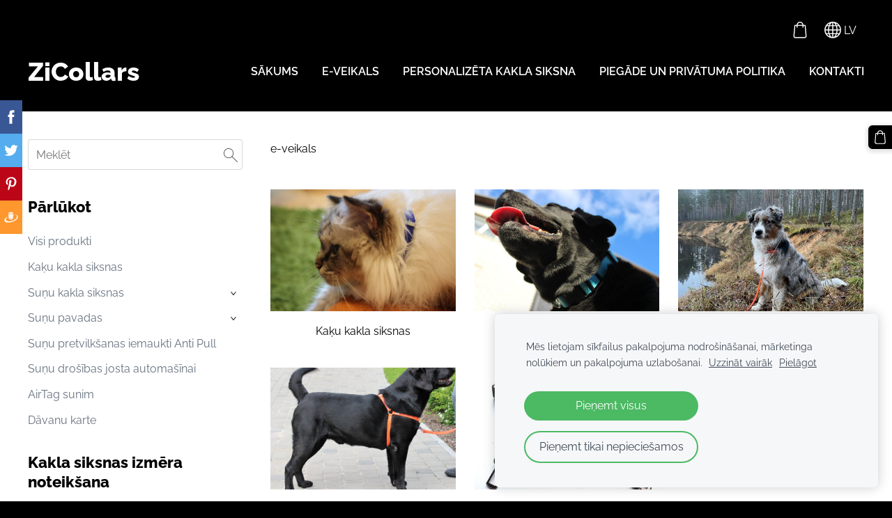

--- FILE ---
content_type: text/html; charset=UTF-8
request_url: https://www.zicollars.lv/katalogs/category/sunu-pavadas/sunu-drosibas-josta-automasinai/
body_size: 6997
content:
<!doctype html>

<html lang="lv">

    <head>

        <title>Suņu drošības josta automašīnai - Suņu kaklasiksnas, iemaukti un pavadas no Biothane | Zicollars.lv</title>

    <meta name="description" content="Interneta veikals suņu kaklasiksnām un pavadām, kuras ir izgatavotas no Biothane materiāla. Ikdienas lietošanai, treniņiem, medībām un peldēšanai." />

    <link rel="canonical" href="https://www.zicollars.lv/katalogs/category/sunu-pavadas/sunu-drosibas-josta-automasinai/">




        <meta charset="utf-8" />
        <meta name="viewport" content="width=device-width,initial-scale=1.0" />

        <link rel="stylesheet" href="https://dss4hwpyv4qfp.cloudfront.net/designs/_shared/css/layout-shared.css?v=2.568" type="text/css" />
        
        <link href="/favicon.png?1" rel="shortcut icon">
<link href="/favicon.png?1" rel="apple-touch-icon">        
            <link rel="stylesheet" href="https://dss4hwpyv4qfp.cloudfront.net/libs/js/fancybox3/jquery.fancybox.min.css?v=2.568" type="text/css" />
                <script src="https://dss4hwpyv4qfp.cloudfront.net/libs/js/jquery/2.2.4/jquery.min.js" ></script>
            <script src="https://dss4hwpyv4qfp.cloudfront.net/libs/js/fancybox3/jquery.fancybox.min.js?v=2.568" defer></script>
            <script src="https://dss4hwpyv4qfp.cloudfront.net/libs/js/bannerplay/jquery.bannerplay.js?v=2.568" defer></script>
            <script src="https://dss4hwpyv4qfp.cloudfront.net/libs/js/responsivevideos/jquery.responsivevideos.js?v=2.568" defer></script>
            <script src="https://dss4hwpyv4qfp.cloudfront.net/designs/_shared/js/bookings.js?v=2.568" defer></script>
            <script src="https://dss4hwpyv4qfp.cloudfront.net/designs/_shared/js/designfx.js?v=2.568" defer></script>
            <script src="https://dss4hwpyv4qfp.cloudfront.net/libs/js/mozlive.js?v=2.568" ></script>
                <link rel="alternate" href="https://www.zicollars.lv/home-1/par-mums/rss/" type="application/rss+xml" title="Zicollars - Par mums" />
        <script>var FRONTEND_CDN = 'https://dss4hwpyv4qfp.cloudfront.net';</script>


    
    
    <!-- Cookie bar -->
    <script src="https://dss4hwpyv4qfp.cloudfront.net/libs/js/cookiebar/cookiebar.js?v=2.568"></script>
    <script>
        $(document).ready(function() {
            try {
                cookieBar({
                theme: "light",
                bannerPolicyLink: "https://www.zicollars.lv/piegade/",
                language: "lv"
            });
            } catch (e) {}
        });
    </script>
        

    <script src="https://dss4hwpyv4qfp.cloudfront.net/m/localize/menu/lv/?v=2.568" defer></script>
<script src="https://dss4hwpyv4qfp.cloudfront.net/m/localize/cart/lv/?v=2.568" defer></script>
<script src="https://dss4hwpyv4qfp.cloudfront.net/libs/js/component/cart.js?v=2.568" defer></script>
<script src="https://dss4hwpyv4qfp.cloudfront.net/libs/js/component/filter.js?v=2.568" defer></script>

            <script>
                var mozPageMozApi = {"language":"lv","page":"katalogs"}
            </script>
            


<script>
    function isSmallTouchDevice() {
        return (('ontouchstart' in window) && (window.matchMedia("(max-width: 750px), (max-height: 500px)").matches));
    }
    if (isSmallTouchDevice()) {
        document.documentElement.classList.add('mobile-header');
    }
</script>

    <!-- Facebook Pixel Code -->
    <script>
        if (typeof fbq === "undefined") {
            !function(f,b,e,v,n,t,s)
            {if(f.fbq)return;n=f.fbq=function(){n.callMethod?
                n.callMethod.apply(n,arguments):n.queue.push(arguments)};
                if(!f._fbq)f._fbq=n;n.push=n;n.loaded=!0;n.version='2.0';n.agent='plmozello';
                n.queue=[];t=b.createElement(e);t.async=!0;
                t.src=v;s=b.getElementsByTagName(e)[0];
                s.parentNode.insertBefore(t,s)}(window, document,'script',
                'https://connect.facebook.net/en_US/fbevents.js');
            if (window.mozCookieNotificationUsed) {
                fbq('consent', window.mozAllowMarketingCookies ? 'grant' : 'revoke');
            }
            fbq('init', '2508027952860720');
            fbq('track', 'PageView');
        }
    </script>
    <!-- End Facebook Pixel Code -->


                <link href="https://dss4hwpyv4qfp.cloudfront.net/designs/_shared/fonts/?family=Raleway:400,400italic,600,700,700italic,800,800italic&v=2.568" rel="stylesheet" />
        <style class="customizer">
                                                                                                                                                            :root { --color-header :  #000000  }
                                                                                                                            :root { --color-title :  #ffffff  }
                                                                                                                            :root { --color-menu-text :  #ffffff  }
                                                                                                                            :root { --color-menu-text-selected :  #ffffff  }
                                                                                                                            :root { --color-menu-accent :  #000000  }
                                                                                                                            :root { --color-submenu :  #f5f5f5  }
                                                                                                                            :root { --color-submenu-text :  #000000  }
                                                                                                                            :root { --color-submenu-text-selected :  #000000  }
                                                                                                                            :root { --color-submenu-accent :  #f5f5f5  }
                                                                                                                            :root { --color-link :  #66717e  }
                                                                                                                            :root { --color-button :  #000000  }
                                                                                                                            :root { --color-button-text :  #ffffff  }
                                                                                                                            :root { --color-button-hover :  #e0e0e0  }
                                                                                                                            :root { --color-button-text-hover :  #000000  }
                                                                                                                            :root { --color-sidemenu-text :  #66717e  }
                                                                                                                            :root { --color-sidemenu-text-hover :  #000000  }
                                                                                                                            :root { --color-h1 :  #000000  }
                                                                                                                            :root { --color-h2 :  #000000  }
                                                                                                                            :root { --color-h3 :  #000000  }
                                                                                                                            :root { --color-text :  #000000  }
                                                                                                                            :root { --color-text-strong :  #000000  }
                                                                                                                            :root { --color-price :  #000000  }
                                                                                                                            :root { --color-text-highlight :  RGBA(0,0,0,.05)  }
                                                                                                                            :root { --color-text-border :  RGBA(0,0,0,.15)  }
                                                                                                                            :root { --color-background :  #ffffff  }
                                                                                                                            :root { --color-section-bg-1 :  #f5f5f5  }
                                                                                                                            :root { --color-section-bg-2 :  #e0e0e0  }
                                                                                                                            :root { --color-section-bg-3 :  #000000  }
                                                                                                                            :root { --color-footer :  #000000  }
                                                                                                                            :root { --color-footer-text :  #ffffff  }
                                                                                                                            :root { --color-footer-link :  #ffffff  }
                                                                                                                            :root { --color-footer-link-hover :  #e0e0e0  }
                                                                                                                            :root { --color-text-1 :  #FFFFFF  }
                                                                                                                            :root { --color-text-1-highlight :  RGBA(255,255,255,.17)  }
                                                                                                                            :root { --color-text-1-button :  #FFFFFF  }
                                                                                                                            :root { --color-text-1-button-text :  #000000  }
                                                                                                                                                                                                                                                                                                                                                                                                            
        @media (forced-colors: active) {
            :root { --color-header :  Canvas  }
            :root { --color-title :  CanvasText  }
            :root { --color-menu-text :  LinkText  }
            :root { --color-menu-text-selected :  CanvasText  }
            :root { --color-menu-accent :  CanvasText  }
            :root { --color-submenu :  Canvas  }
            :root { --color-submenu-text :  LinkText  }
            :root { --color-submenu-text-selected :  CanvasText  }
            :root { --color-submenu-accent :  CanvasText  }
            :root { --color-link :  LinkText  }
            :root { --color-button :  ButtonFace  }
            :root { --color-button-text :  ButtonText  }
            :root { --color-button-hover :  ButtonFace  }
            :root { --color-button-text-hover :  ButtonText  }
            :root { --color-sidemenu-text :  LinkText  }
            :root { --color-sidemenu-text-hover :  CanvasText  }
            :root { --color-h1 :  CanvasText  }
            :root { --color-h2 :  CanvasText  }
            :root { --color-h3 :  CanvasText  }
            :root { --color-text :  CanvasText  }
            :root { --color-text-strong :  CanvasText  }
            :root { --color-price :  CanvasText  }
            :root { --color-text-highlight :  Canvas  }
            :root { --color-text-border :  CanvasText  }
            :root { --color-background :  Canvas  }
            :root { --color-section-bg-1 :  Canvas  }
            :root { --color-section-bg-2 :  Canvas  }
            :root { --color-section-bg-3 :  Canvas  }
            :root { --color-footer :  Canvas  }
            :root { --color-footer-text :  CanvasText  }
            :root { --color-footer-link :  LinkText  }
            :root { --color-footer-link-hover :  CanvasText  }
            :root { --color-text-1 :  CanvasText  }
            :root { --color-text-1-highlight :  Canvas  }
            :root { --color-text-1-button :  ButtonFace  }
            :root { --color-text-1-button-text :  ButtonText  }
        }

    </style>
    <style class="customizer-fonts">
                                                                                                                                                                                                                                                                                                                                                                                                                                                                                                                                                                                                                                                                                                                                                                                                                                                                                                            body, .mz_editable {
                                                                                font-family : Raleway, Arial, Helvetica, sans-serif;
                                                                                                            font-weight : 400;
                                                                        }
                                                                                                                            #title .mz_wysiwyg {
                                                                                font-family : Raleway, Arial, Helvetica, sans-serif;
                                                                                                            font-weight : 800;
                                                                                                            font-style : normal;
                                                                        }
                                                                                                                            .mz_editable h1, .mz_editable h1.moze-megatitle {
                                                                                font-family : Raleway, Arial, Helvetica, sans-serif;
                                                                                                            font-weight : 800;
                                                                                                            letter-spacing : 0;
                                                                        }
                                                                                                                            .mz_editable h2, .sidebox h2 {
                                                                                font-family : Raleway, Arial, Helvetica, sans-serif;
                                                                                                            font-weight : 800;
                                                                                                            letter-spacing : 0;
                                                                        }
                                                                            #sidebar h2 {
                                                                                font-family : Raleway, Arial, Helvetica, sans-serif;
                                                                                                            font-weight : 800;
                                                                                                            letter-spacing : 0;
                                                                        }
                                                                                                                            .mz_editable h3 {
                                                                                font-family : Raleway, Arial, Helvetica, sans-serif;
                                                                                                            font-weight : 800;
                                                                                                            letter-spacing : 0;
                                                                        }
                                                                                                                            .moze-form input, .moze-form select, .moze-form textarea {
                                                                                font-family : Raleway, Arial, Helvetica, sans-serif;
                                                                        }
                                                                                                                            .moze-button, .moze-button-large, .moze-form .moze-formbutton {
                                                                                font-family : Raleway, Arial, Helvetica, sans-serif;
                                                                                                            font-weight : 600;
                                                                                                            letter-spacing : 0;
                                                                        }
                                                                                                                            .mz_editable .moze-blockquote {
                                                                                font-style : italic;
                                                                        }
                                                                                                                            .mz_editable .moze-code {
                                                                                font-family : 'Courier New', Courier, monospace;
                                                                        }
                                                                                                                            #menu ul li a {
                                                                                font-family : Raleway, Arial, Helvetica, sans-serif;
                                                                                                            text-transform : none;
                                                                        }
                                                                                                                            #menu > ul > li > a {
                                                                                font-family : Raleway, Arial, Helvetica, sans-serif;
                                                                                                            font-weight : 600;
                                                                                                            letter-spacing : 0;
                                                                        }
                                                                                                                            #header-side a {
                                                                                font-family : Raleway, Arial, Helvetica, sans-serif;
                                                                        }
                                                                                                                            #footmenu a {
                                                                                font-family : Raleway, Arial, Helvetica, sans-serif;
                                                                                                            font-weight : 600;
                                                                                                            letter-spacing : 0;
                                                                        }
                                                                                                                                            </style>

    

    <!-- Facebook Pixel Code -->
<script>
  !function(f,b,e,v,n,t,s)
  {if(f.fbq)return;n=f.fbq=function(){n.callMethod?
  n.callMethod.apply(n,arguments):n.queue.push(arguments)};
  if(!f._fbq)f._fbq=n;n.push=n;n.loaded=!0;n.version='2.0';n.agent='plmozello';
  n.queue=[];t=b.createElement(e);t.async=!0;
  t.src=v;s=b.getElementsByTagName(e)[0];
  s.parentNode.insertBefore(t,s)}(window, document,'script',
  'https://connect.facebook.net/en_US/fbevents.js');
  fbq('init', '2756404221149321');
  fbq('track', 'PageView');
</script>
<noscript><img height="1" width="1" style="display:none"
  src="https://www.facebook.com/tr?id=2756404221149321&ev=PageView&noscript=1"
/></noscript>
<!-- End Facebook Pixel Code -->


    </head>

    <body class="header-menu-end    footer-classic    design-menu-caps    design-menu-fullwidth            design-menu-selected-underline2    design-languages-dropdown            design-width-l design-width-l design-width-l design-width-l design-textsize-m design-textsize-m design-textsize-m design-textsize-m design-buttons-rounded design-buttons-rounded design-buttons-rounded  design-v2" lang="lv">

        
        <div id="wrap">
            <header id="top">
    <div id="header">
        <a id="skip-link" href="javascript:;" tabindex="1">Pāriet uz galveno saturu</a>
        <div id="header-side">
            <div id="shopicons">
                                <button class="menu-icon shopbar-search"  href="javascript:;" title="Meklēt" aria-label="Meklēt" aria-haspopup="dialog"><svg xmlns="http://www.w3.org/2000/svg"></svg></button>
                                                <button class="menu-icon shopbar-cart" href="javascript:;" title="Pirkumu grozs" aria-label="Pirkumu grozs" aria-haspopup="dialog"><svg xmlns="http://www.w3.org/2000/svg"></svg><span class="moze-value-bubble"></span></button>
                                <button class="menu-icon shopbar-account" style="display: none" href="javascript:;" title="My account" aria-label="My account" aria-haspopup="dialog"><svg xmlns="http://www.w3.org/2000/svg"></svg></button>
            </div>
            <div id="toolicons">

            </div>
            <div  class="mz_component mz_lngselect" id="languages">    <button class="menu-icon" href="javascript:;" aria-label="Valodas izvēle" aria-haspopup="true" aria-controls="languages-menu"><svg xmlns="http://www.w3.org/2000/svg"></svg>&nbsp;LV</button>
    <ul id="languages-menu" role="menu">
                    <li  class="selected" role="none">
                <a href="/" hreflang="lv" role="menuitem" aria-label="Latviešu" aria-current="true">LV</a>
            </li>
                    <li  role="none">
                <a href="/home/" hreflang="en" role="menuitem" aria-label="English" >EN</a>
            </li>
                    <li  role="none">
                <a href="/nachalo/" hreflang="ru" role="menuitem" aria-label="Русский" >RU</a>
            </li>
            </ul>
    </div>
                    </div>
        <div id="header-main">
            <div id="title">
                                    <a href="/" tabindex="2"><div class="mz_component mz_logo mz_editable mz_wysiwyg">    <div class="moze-wysiwyg-editor" >
        ZiCollars&nbsp;
    </div>
</div></a>
                            </div>
                            <div id="toptext" style="display: none">
                    <div  class="mz_component mz_wysiwyg mz_editable">    <div class="moze-wysiwyg-editor" >
            </div>
</div>
                </div>
                                        <div  class="mz_component mz_menu" id="menu" aria-label="Galvenā izvēlne">
            <ul role="menu">
                <li role="none"><a href="/"  role="menuitem" aria-haspopup="true">Sākums</a>
                        <ul role="menu">
                <li role="none"><a href="/home-1/par-mums/"  role="menuitem" >Par mums</a>
                                    </li>
                        <li role="none"><a href="/home-1/gallery/"  role="menuitem" >Galerija</a>
                                    </li>
                            </ul></li>
                                    <li class="selected" role="none"><a href="/katalogs/"  role="menuitem"  aria-current="true">e-veikals</a>
                                    </li>
                        <li role="none"><a href="/personalizeta-kakla-siksna/"  role="menuitem" >Personalizēta kakla siksna</a>
                                    </li>
                        <li role="none"><a href="/piegade/"  role="menuitem" >Piegāde un privātuma politika</a>
                                    </li>
                        <li role="none"><a href="/kontakti/"  role="menuitem" >Kontakti</a>
                                </li></ul>
            
</div>
                    </div>

        <button id="languages-opener" aria-label="Valodas izvēle" class="mobile-menu-opener clearbutton"><svg xmlns="http://www.w3.org/2000/svg"></svg></button>
        <button id="menu-opener" aria-label="Galvenā izvēlne" class="mobile-menu-opener clearbutton"><svg xmlns="http://www.w3.org/2000/svg"></svg></button>

    </div>
    </header>                <div id="submenubox"><nav  class="mz_component mz_menu mz_catalogmenu is-alternate" id="submenu" aria-label="Produktu kategorijas"><button id="submenu-opener" class="clearbutton"><span>&nbsp;</span></button>

</nav></div>
            

    

<div>
    <main id="catalog" class="section section-customizable section-text-color-none">
        <div class="mz_overlay_bar mz_catalog_customize"></div>
        <div class="container">
            <div id="sidebar-wrap"
                 class="sidebar-reverse"                             >
                                <div id="sidebar">
                    <div  class="mz_component mz_catalogsearchbox mz_editable sidebox">    <form action="/katalogs/" class="moze-form moze-catalog-searchbox-form" method="post" style="position: relative; margin-top: 0" role="search">
        <input class="search-query" type="text" value="" placeholder="Meklēt" aria-label="Meklēt">
        <button class="search-btn clearbutton" aria-label="Meklēt"></button>
    </form></div>
                    <nav  class="mz_component mz_catalogcategories sidebox" data-name="maincatalogcategories" data-type="catalogcategories" aria-labelledby="catalog-categories-heading">
            <h2 id="catalog-categories-heading">Pārlūkot</h2>
    


            <ul role="menu" class="asidemenu collapsible">
                                                <li role="none" >
                        <a href="/katalogs/params/category/all/" role="menuitem" >Visi produkti</a>
                    </li>
                                                    <li role="none" >
        <a href="/katalogs/category/kaku-kakla-siksnas/" role="menuitem" >Kaķu kakla siksnas</a>
                                </li>
                <li role="none" >
        <a href="/katalogs/category/sunu-kakla-siksnas/" role="menuitem" >Suņu kakla siksnas </a>
                    <ul role="menu" >
                    <li role="none" >
        <a href="/katalogs/category/sunu-kakla-siksnas/atstarojosa/" role="menuitem" >Atstarojoša</a>
                                </li>
                <li role="none" >
        <a href="/katalogs/category/sunu-kakla-siksnas/classic/" role="menuitem" >Classic</a>
                                </li>
                <li role="none" >
        <a href="/katalogs/category/sunu-kakla-siksnas/holiday/" role="menuitem" >Holiday</a>
                                </li>
                <li role="none" >
        <a href="/katalogs/category/sunu-kakla-siksnas/strong/" role="menuitem" >Strong</a>
                                </li>
                <li role="none" >
        <a href="/katalogs/category/sunu-kakla-siksnas/holiday-active/" role="menuitem" >Holiday active</a>
                                </li>
                <li role="none" >
        <a href="/katalogs/category/sunu-kakla-siksnas/double-ring/" role="menuitem" >Double ring</a>
                                </li>
                <li role="none" >
        <a href="/katalogs/category/sunu-kakla-siksnas/combo-2/" role="menuitem" >Combo II</a>
                                </li>
                <li role="none" >
        <a href="/katalogs/category/sunu-kakla-siksnas/combo-1/" role="menuitem" >Combo I</a>
                                </li>
                <li role="none" >
        <a href="/katalogs/category/sunu-kakla-siksnas/easy/" role="menuitem" >Easy</a>
                                </li>
                <li role="none" >
        <a href="/katalogs/category/sunu-kakla-siksnas/medibu-kakla-siksna/" role="menuitem" >Medību kakla siksna</a>
                                </li>
                            </ul></li>
                            <li role="none" >
        <a href="/katalogs/category/sunu-pavadas/" role="menuitem" >Suņu pavadas</a>
                    <ul role="menu" >
                    <li role="none" >
        <a href="/katalogs/category/sunu-pavadas/classic-1/" role="menuitem" >Classic</a>
                                </li>
                <li role="none" >
        <a href="/katalogs/category/sunu-pavadas/double/" role="menuitem" >Double</a>
                                </li>
                <li role="none" >
        <a href="/katalogs/category/sunu-pavadas/gara-pavada/" role="menuitem" >Garā pavada</a>
                                </li>
                <li role="none" >
        <a href="/katalogs/category/sunu-pavadas/regulejama-gara-pavada/" role="menuitem" >Regulējama garā pavada</a>
                                </li>
                <li role="none" >
        <a href="/katalogs/category/sunu-pavadas/isa-pavada/" role="menuitem" >Īsā pavada</a>
                                </li>
                <li role="none" >
        <a href="/katalogs/category/sunu-pavadas/pretvilksanas-pavada/" role="menuitem" >Pretvilkšanas pavada</a>
                                </li>
                <li role="none" >
        <a href="/katalogs/category/sunu-pavadas/paru-pavada/" role="menuitem" >Pāru pavada</a>
                                </li>
                <li role="none" >
        <a href="/katalogs/category/sunu-pavadas/medibu-pavada/" role="menuitem" >Medību pavada</a>
                                </li>
                <li role="none" >
        <a href="/katalogs/category/sunu-pavadas/izstazu-pavada-sunim/" role="menuitem" >Izstāžu pavada sunim</a>
                                </li>
                <li role="none" >
        <a href="/katalogs/category/sunu-pavadas/pavada-abc/" role="menuitem" >Pavada ABC + 123</a>
                                </li>
                            </ul></li>
                            <li role="none" >
        <a href="/katalogs/category/sunu-pretvilksanas-iemaukti-anti-pull/" role="menuitem" >Suņu pretvilkšanas iemaukti Anti Pull</a>
                                </li>
                <li role="none" >
        <a href="/katalogs/category/sunu-drosibas-josta-automasinai/" role="menuitem" >Suņu drošības josta automašīnai</a>
                                </li>
                <li role="none" >
        <a href="/katalogs/category/airtag-sunim/" role="menuitem" >AirTag sunim</a>
                                </li>
                <li role="none" >
        <a href="/katalogs/category/davanu-karte/" role="menuitem" >Dāvanu karte</a>
                            </li></ul>
            </nav>
                    
                    <div  class="mz_component mz_wysiwyg mz_editable sidebox">    <div class="moze-wysiwyg-editor" >
                    <h2>Kakla siksnas izmēra noteikšana</h2><p class="moze-left"><img src="https://site-464875.mozfiles.com/files/464875/medium/Zicollars_sunu_kakla_siksna_atstarojosa_sarkana_biothane-1.JPG"></p><div><img src="https://site-464875.mozfiles.com/files/464875/medium/Zicollars_sunu_kakla_siksna_zila_atstarojosa_biothane.JPG"></div><p><br></p><p>Ar metra mēra palīdzību izmēriet&nbsp;Jūsu mīluļa&nbsp;kakla apkārtmēru kā parādīts fotogrāfijā. Izvēlieties tādu kakla siksnas izmēru, kuras garums un platums atbilst Jūsu mīluļa vajadzībām. Garumu mēra no sprādzes gala līdz caurumam. Ja tas ir pēdējais caurumiņš, vēlams izvēlēties nākošā lielākā izmēra kakla siksnu.</p><div><p><span style="text-align: justify;" class=""><img src="//site-464875.mozfiles.com/files/464875/medium/IMG_6468__2_.JPG" style="width: 100%;"></span></p><p></p>
            </div>
            </div>
</div>
                </div>
                                <div  class="mz_component mz_catalog mz_editable mainblock cat-mode-view cat-images-3 cat-images-wide cat-has-searchbox">
<div id="cat-nav" >

    <nav>
        <ul class="cat-breadcrumb" >
                            <li aria-current="page">e-veikals</li>
                    </ul>
    </nav>

    
    
</div>


<div class="cat-grid">

            
            <div class="cat-thumb category">
            <a href="/katalogs/category/kaku-kakla-siksnas/">

                <div class="cat-thumb-pic">

                                            <picture>
            <img src="https://site-464875.mozfiles.com/files/464875/catcategories/thumb/7b5b0d8808c30d1f9e7921c53b7dff2c.JPG?186103" alt="Kaķu kakla siksnas">
    </picture>
                    
                    
                </div>

                <div class="cat-thumb-title">
                    Kaķu kakla siksnas
                </div>

            </a>
        </div>
                        <div class="cat-thumb category">
            <a href="/katalogs/category/sunu-kakla-siksnas/">

                <div class="cat-thumb-pic">

                                            <picture>
            <img src="https://site-464875.mozfiles.com/files/464875/catcategories/thumb/a960d4c3e0c92640ff9bde613e80dbe5.JPG?74011" alt="Suņu kakla siksnas ">
    </picture>
                    
                    
                </div>

                <div class="cat-thumb-title">
                    Suņu kakla siksnas 
                </div>

            </a>
        </div>
                                                                <div class="cat-thumb category">
            <a href="/katalogs/category/sunu-pavadas/">

                <div class="cat-thumb-pic">

                                            <picture>
            <img src="https://site-464875.mozfiles.com/files/464875/catcategories/thumb/58ccf7bdb0ba19401a594f7b079c2f79.jpg?74012" alt="Suņu pavadas">
    </picture>
                    
                    
                </div>

                <div class="cat-thumb-title">
                    Suņu pavadas
                </div>

            </a>
        </div>
                                                                <div class="cat-thumb category">
            <a href="/katalogs/category/sunu-pretvilksanas-iemaukti-anti-pull/">

                <div class="cat-thumb-pic">

                                            <picture>
            <img data-src="https://site-464875.mozfiles.com/files/464875/catcategories/thumb/e55d7f03610ad3599ace5f1dd13bdf54.JPG?107392" alt="Suņu pretvilkšanas iemaukti Anti Pull">
    </picture>
                    
                    
                </div>

                <div class="cat-thumb-title">
                    Suņu pretvilkšanas iemaukti Anti Pull
                </div>

            </a>
        </div>
                        <div class="cat-thumb category">
            <a href="/katalogs/category/sunu-drosibas-josta-automasinai/">

                <div class="cat-thumb-pic">

                    
                                                                                                <picture>
            <img data-src="https://site-464875.mozfiles.com/files/464875/catitems/thumb/Zixollars_Sunu_drosibas_josta_automasinai-2e6dae3f2f879f35dcec8be907f29af8.jpg?5613472" alt="Suņu drošības josta automašīnai">
    </picture>
                                            
                </div>

                <div class="cat-thumb-title">
                    Suņu drošības josta automašīnai
                </div>

            </a>
        </div>
                        <div class="cat-thumb category">
            <a href="/katalogs/category/airtag-sunim/">

                <div class="cat-thumb-pic">

                    
                                                                                                <picture>
            <img data-src="https://site-464875.mozfiles.com/files/464875/catitems/thumb/Zicollars_Apple_airtag_aizsargapvalks_futlaris_sunim_kakla_siksnai_gaisi_zala_platums_2_5_cm__2_-5469f6fa749a0f494ece13565528a659.JPG?4994939" alt="AirTag sunim">
    </picture>
                                            
                </div>

                <div class="cat-thumb-title">
                    AirTag sunim
                </div>

            </a>
        </div>
                        <div class="cat-thumb category">
            <a href="/katalogs/category/davanu-karte/">

                <div class="cat-thumb-pic">

                    
                                                                                                <picture>
            <img data-src="https://site-464875.mozfiles.com/files/464875/catitems/thumb/IMG_6285-7ff19892e24282c65e5dafafaed2bffe.JPG?3646371" alt="Dāvanu karte">
    </picture>
                                            
                </div>

                <div class="cat-thumb-title">
                    Dāvanu karte
                </div>

            </a>
        </div>
            
    
</div>

<script src="https://dss4hwpyv4qfp.cloudfront.net/libs/js/jquery/jquery.unveil.js"></script>
<script>
    $(document).ready(function() {
        $(".cat-thumb-pic img").unveil(300);
    });
</script>

<br class="clear">


<script>
    if (typeof mozCatItems == "undefined") {
        var mozCatItems = [];
    }
        var mozCatFilters = {"common":{"1":{"name":"price","caption":"Cena","control":"slider","control_min":2.99,"control_max":70.9,"value_min":2.99,"value_max":70.9},"0":{"name":"availability","caption":"Pieejam\u012bba","control":"checkboxes","options":[{"caption":"Ir uz vietas","value":0,"key":"in_stock"},{"caption":"Pieejams pas\u016bt\u012b\u0161anai","value":0,"key":"available"}]}},"options":[]};
</script></div>
            </div>
        </div>
    </main>
</div>

<div  class="mz_component mz_catalogcart mz_catalogsidecart" data-name="maincatalogcartside" data-type="catalogcartside" data-page-type="6" data-catalog-layout="reverse" data-cart-id=""><div id="shopbar">
    <button id="shopbar-search" class="shopbar-search" aria-label="Meklēt"  aria-haspopup="dialog">
        <svg xmlns="http://www.w3.org/2000/svg"></svg>
        <div class="separator"></div>
    </button>
        <button id="shopbar-cart" class="shopbar-cart" aria-label="Pirkumu grozs" aria-haspopup="dialog">
        <svg xmlns="http://www.w3.org/2000/svg"></svg>
        <span>0</span>
    </button>
    </div>


<div id="shopbar-sidecart" class="sliding-panel" role="dialog" aria-labelledby="cat-sidecart-heading">
    <div class="sliding-panel-header">
        <div class="mz_editable">         <h2 id="cat-sidecart-heading">Pirkumu grozs</h2>
        </div>
        <button id="shopbar-sidecart-close" class="sliding-panel-close" aria-label="Aizvērt">
            <svg xmlns="http://www.w3.org/2000/svg"></svg>
        </button>
    </div>
    <div id="shopbar-sidecart-base" class="sliding-panel-body">
        
<p>Pirkumu grozs ir tukšs.</p>


    </div>
</div>



<div id="cat-search-panel" style="display: none" role="dialog">
    <form id="shopbar-searchform" action="/katalogs/" class="moze-catalog-searchbox-sideform moze-form" method="post" role="search">
        <input aria-label="Meklēt" class="search-query" type="text" value="" placeholder="Meklēt">
        <button class="search-btn" aria-label="Meklēt"></button>
        <button class="close-btn" aria-label="Aizvērt"><svg xmlns="http://www.w3.org/2000/svg"></svg></button>
    </form>
</div>

<script>
    $(document).ready(function() {
        initShopWidget();
        initShopSidecart();
    });
</script></div>

        </div>

            <footer id="bottom" class="mz_footer">
        
        <div id="footer">
            <div id="foottext">
                <div  class="mz_component mz_wysiwyg mz_editable">    <div class="moze-wysiwyg-editor" >
                    <div>&nbsp;</div><div class="moze-center">&nbsp;<img src="https://site-464875.mozfiles.com/files/464875/Zicollars_kopejais_logo_balts_PREVIEW-3.png" style="color: var(--color-footer-text, #333333); background-color: var(--color-footer, transparent); width: 93px;"></div>
            </div>
</div>
            </div>
            <div id="social" >
                <div  class="mz_component mz_social">
        <a class="facebook icon-facebook" title="Facebook" href="https://www.facebook.com/Zicollars-1957169217905945/" target="_blank"></a>                <a class="draugiem icon-draugiem" title="Draugiem" href="http://www.draugiem.lv/www.zicollars.lv" target="_blank"></a>    <a class="instagram icon-instagram" title="Instagram" href="https://www.instagram.com/zicollars/" target="_blank"></a>    
</div>
            </div>
        </div>
    </footer>

        
    

    <!-- Google Analytics Code -->
    <script>
        (function(i,s,o,g,r,a,m){i['GoogleAnalyticsObject']=r;i[r]=i[r]||function(){
        (i[r].q=i[r].q||[]).push(arguments)},i[r].l=1*new Date();a=s.createElement(o),
        m=s.getElementsByTagName(o)[0];a.async=1;a.src=g;m.parentNode.insertBefore(a,m)
        })(window,document,'script','//www.google-analytics.com/analytics.js','ga');
        ga('create', 'UA-93969153-1', 'auto');
        ga('send', 'pageview');
    </script>

    <script>
        $(document).ready(function(){
            $(".mz_wysiwyg").responsiveVideos();
        });
    </script>

<script src="https://spark.engaga.com/public/site.js" id="engaga-script" data-engaga-user-id="1e4d8781800be16ff7b576550d993018" async="async"></script>

        <link href="https://dss4hwpyv4qfp.cloudfront.net/apps/addons/sharebuttons/script/jquery.sharebuttons.css?v=2.568" rel="stylesheet" type="text/css">
        <script src="https://dss4hwpyv4qfp.cloudfront.net/apps/addons/sharebuttons/script/jquery.sharebuttons.js?v=2.568"></script>
        <script>
            $(document).ready(function() { 
                $("body").shareButtons({
                    showFacebook: true,
                    showTwitter: true,
                    showPinterest: true,
                    showGplus: false,
                    showDraugiem: true,
                    showVkontakte: false,
                    language: "en",
                }); 
            });
        </script>
        


    <script defer src="https://static.cloudflareinsights.com/beacon.min.js/vcd15cbe7772f49c399c6a5babf22c1241717689176015" integrity="sha512-ZpsOmlRQV6y907TI0dKBHq9Md29nnaEIPlkf84rnaERnq6zvWvPUqr2ft8M1aS28oN72PdrCzSjY4U6VaAw1EQ==" data-cf-beacon='{"version":"2024.11.0","token":"41208ed460484cf8ab39a474f09131be","r":1,"server_timing":{"name":{"cfCacheStatus":true,"cfEdge":true,"cfExtPri":true,"cfL4":true,"cfOrigin":true,"cfSpeedBrain":true},"location_startswith":null}}' crossorigin="anonymous"></script>
</body>

</html>